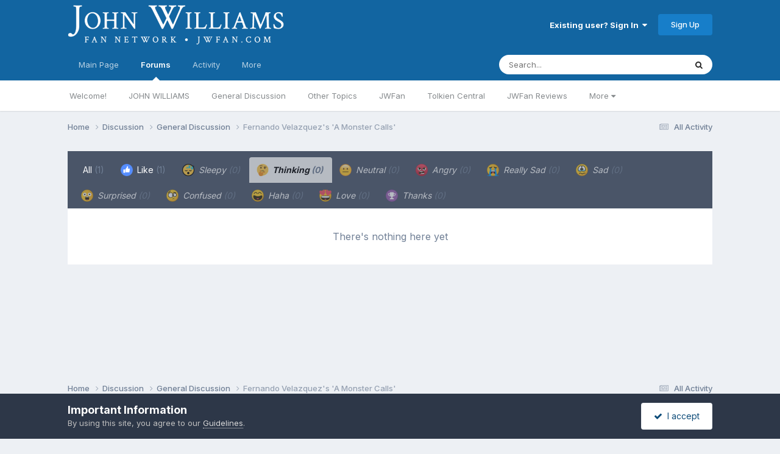

--- FILE ---
content_type: text/html;charset=UTF-8
request_url: https://www.jwfan.com/forums/index.php?/topic/26659-fernando-velazquezs-a-monster-calls/&do=showReactionsComment&comment=1275066&changed=1&reaction=12
body_size: 8980
content:
<!DOCTYPE html>
<html lang="en-AU" dir="ltr">
	<head>
		<meta charset="utf-8">
		<title>See who reacted to this (1275066) - Fernando Velazquez&#039;s &#039;A Monster Calls&#039; - General Discussion - JOHN WILLIAMS Fan Network</title>
		
		

	<meta name="viewport" content="width=device-width, initial-scale=1">


	
	


	<meta name="twitter:card" content="summary" />


	
		<meta name="twitter:site" content="@JWFancom" />
	



	
		
			
				<meta name="robots" content="noindex, follow">
			
		
	

	
		
			
				<meta property="og:site_name" content="JOHN WILLIAMS Fan Network">
			
		
	

	
		
			
				<meta property="og:locale" content="en_AU">
			
		
	


	
		<link rel="last" href="https://www.jwfan.com/forums/index.php?/topic/26659-fernando-velazquezs-a-monster-calls/&amp;do=showReactionsComment&amp;comment=1275066" />
	





<link rel="manifest" href="https://www.jwfan.com/forums/index.php?/manifest.webmanifest/">
<meta name="msapplication-config" content="https://www.jwfan.com/forums/index.php?/browserconfig.xml/">
<meta name="msapplication-starturl" content="/">
<meta name="application-name" content="JOHN WILLIAMS Fan Network">
<meta name="apple-mobile-web-app-title" content="JOHN WILLIAMS Fan Network">

	<meta name="theme-color" content="#1265a1">






	

	
		
			<link rel="icon" sizes="36x36" href="https://www.jwfan.com/forums/uploads/monthly_2020_10/android-chrome-36x36.png?v=1717513310">
		
	

	
		
			<link rel="icon" sizes="48x48" href="https://www.jwfan.com/forums/uploads/monthly_2020_10/android-chrome-48x48.png?v=1717513310">
		
	

	
		
			<link rel="icon" sizes="72x72" href="https://www.jwfan.com/forums/uploads/monthly_2020_10/android-chrome-72x72.png?v=1717513310">
		
	

	
		
			<link rel="icon" sizes="96x96" href="https://www.jwfan.com/forums/uploads/monthly_2020_10/android-chrome-96x96.png?v=1717513310">
		
	

	
		
			<link rel="icon" sizes="144x144" href="https://www.jwfan.com/forums/uploads/monthly_2020_10/android-chrome-144x144.png?v=1717513310">
		
	

	
		
			<link rel="icon" sizes="192x192" href="https://www.jwfan.com/forums/uploads/monthly_2020_10/android-chrome-192x192.png?v=1717513310">
		
	

	
		
			<link rel="icon" sizes="256x256" href="https://www.jwfan.com/forums/uploads/monthly_2020_10/android-chrome-256x256.png?v=1717513310">
		
	

	
		
			<link rel="icon" sizes="384x384" href="https://www.jwfan.com/forums/uploads/monthly_2020_10/android-chrome-384x384.png?v=1717513310">
		
	

	
		
			<link rel="icon" sizes="512x512" href="https://www.jwfan.com/forums/uploads/monthly_2020_10/android-chrome-512x512.png?v=1717513310">
		
	

	
		
			<meta name="msapplication-square70x70logo" content="https://www.jwfan.com/forums/uploads/monthly_2020_10/msapplication-square70x70logo.png?v=1717513310"/>
		
	

	
		
			<meta name="msapplication-TileImage" content="https://www.jwfan.com/forums/uploads/monthly_2020_10/msapplication-TileImage.png?v=1717513310"/>
		
	

	
		
			<meta name="msapplication-square150x150logo" content="https://www.jwfan.com/forums/uploads/monthly_2020_10/msapplication-square150x150logo.png?v=1717513310"/>
		
	

	
		
			<meta name="msapplication-wide310x150logo" content="https://www.jwfan.com/forums/uploads/monthly_2020_10/msapplication-wide310x150logo.png?v=1717513310"/>
		
	

	
		
			<meta name="msapplication-square310x310logo" content="https://www.jwfan.com/forums/uploads/monthly_2020_10/msapplication-square310x310logo.png?v=1717513310"/>
		
	

	
		
			
				<link rel="apple-touch-icon" href="https://www.jwfan.com/forums/uploads/monthly_2020_10/apple-touch-icon-57x57.png?v=1717513310">
			
		
	

	
		
			
				<link rel="apple-touch-icon" sizes="60x60" href="https://www.jwfan.com/forums/uploads/monthly_2020_10/apple-touch-icon-60x60.png?v=1717513310">
			
		
	

	
		
			
				<link rel="apple-touch-icon" sizes="72x72" href="https://www.jwfan.com/forums/uploads/monthly_2020_10/apple-touch-icon-72x72.png?v=1717513310">
			
		
	

	
		
			
				<link rel="apple-touch-icon" sizes="76x76" href="https://www.jwfan.com/forums/uploads/monthly_2020_10/apple-touch-icon-76x76.png?v=1717513310">
			
		
	

	
		
			
				<link rel="apple-touch-icon" sizes="114x114" href="https://www.jwfan.com/forums/uploads/monthly_2020_10/apple-touch-icon-114x114.png?v=1717513310">
			
		
	

	
		
			
				<link rel="apple-touch-icon" sizes="120x120" href="https://www.jwfan.com/forums/uploads/monthly_2020_10/apple-touch-icon-120x120.png?v=1717513310">
			
		
	

	
		
			
				<link rel="apple-touch-icon" sizes="144x144" href="https://www.jwfan.com/forums/uploads/monthly_2020_10/apple-touch-icon-144x144.png?v=1717513310">
			
		
	

	
		
			
				<link rel="apple-touch-icon" sizes="152x152" href="https://www.jwfan.com/forums/uploads/monthly_2020_10/apple-touch-icon-152x152.png?v=1717513310">
			
		
	

	
		
			
				<link rel="apple-touch-icon" sizes="180x180" href="https://www.jwfan.com/forums/uploads/monthly_2020_10/apple-touch-icon-180x180.png?v=1717513310">
			
		
	





<link rel="preload" href="//www.jwfan.com/forums/applications/core/interface/font/fontawesome-webfont.woff2?v=4.7.0" as="font" crossorigin="anonymous">
		


	<link rel="preconnect" href="https://fonts.googleapis.com">
	<link rel="preconnect" href="https://fonts.gstatic.com" crossorigin>
	
		<link href="https://fonts.googleapis.com/css2?family=Inter:wght@300;400;500;600;700&display=swap" rel="stylesheet">
	



	<link rel='stylesheet' href='https://www.jwfan.com/forums/uploads/css_built_10/341e4a57816af3ba440d891ca87450ff_framework.css?v=09359583c91752929516' media='all'>

	<link rel='stylesheet' href='https://www.jwfan.com/forums/uploads/css_built_10/05e81b71abe4f22d6eb8d1a929494829_responsive.css?v=09359583c91752929516' media='all'>

	<link rel='stylesheet' href='https://www.jwfan.com/forums/uploads/css_built_10/90eb5adf50a8c640f633d47fd7eb1778_core.css?v=09359583c91752929516' media='all'>

	<link rel='stylesheet' href='https://www.jwfan.com/forums/uploads/css_built_10/5a0da001ccc2200dc5625c3f3934497d_core_responsive.css?v=09359583c91752929516' media='all'>

	<link rel='stylesheet' href='https://www.jwfan.com/forums/uploads/css_built_10/62e269ced0fdab7e30e026f1d30ae516_forums.css?v=09359583c91752929516' media='all'>

	<link rel='stylesheet' href='https://www.jwfan.com/forums/uploads/css_built_10/76e62c573090645fb99a15a363d8620e_forums_responsive.css?v=09359583c91752929516' media='all'>





<link rel='stylesheet' href='https://www.jwfan.com/forums/uploads/css_built_10/258adbb6e4f3e83cd3b355f84e3fa002_custom.css?v=09359583c91752929516' media='all'>




		
		

	</head>
	<body class='ipsApp ipsApp_front ipsJS_none ipsClearfix' data-controller='core.front.core.app' data-message="" data-pageApp='forums' data-pageLocation='front' data-pageModule='forums' data-pageController='topic' data-pageID='26659'  >
		<a href='#ipsLayout_mainArea' class='ipsHide' title='Go to main content on this page' accesskey='m'>Jump to content</a>
		
			<div id='ipsLayout_header' class='ipsClearfix'>
				





				<header>
					<div class='ipsLayout_container'>
						


<a href='https://www.jwfan.com/forums/' id='elLogo' accesskey='1'><img src="https://www.jwfan.com/forums/uploads/monthly_2020_10/sitelogo.png.6b7fcdcd09778b5efb39170deee46f14.png" alt='JOHN WILLIAMS Fan Network'></a>

						
							

	<ul id='elUserNav' class='ipsList_inline cSignedOut ipsResponsive_showDesktop'>
		
        
		
        
        
            
            <li id='elSignInLink'>
                <a href='https://www.jwfan.com/forums/index.php?/login/' data-ipsMenu-closeOnClick="false" data-ipsMenu id='elUserSignIn'>
                    Existing user? Sign In &nbsp;<i class='fa fa-caret-down'></i>
                </a>
                
<div id='elUserSignIn_menu' class='ipsMenu ipsMenu_auto ipsHide'>
	<form accept-charset='utf-8' method='post' action='https://www.jwfan.com/forums/index.php?/login/'>
		<input type="hidden" name="csrfKey" value="c03b80cbae163806a174ebe02972ca6f">
		<input type="hidden" name="ref" value="aHR0cHM6Ly93d3cuandmYW4uY29tL2ZvcnVtcy9pbmRleC5waHA/L3RvcGljLzI2NjU5LWZlcm5hbmRvLXZlbGF6cXVlenMtYS1tb25zdGVyLWNhbGxzLyZkbz1zaG93UmVhY3Rpb25zQ29tbWVudCZjb21tZW50PTEyNzUwNjYmY2hhbmdlZD0xJnJlYWN0aW9uPTEy">
		<div data-role="loginForm">
			
			
			
				
<div class="ipsPad ipsForm ipsForm_vertical">
	<h4 class="ipsType_sectionHead">Sign In</h4>
	<br><br>
	<ul class='ipsList_reset'>
		<li class="ipsFieldRow ipsFieldRow_noLabel ipsFieldRow_fullWidth">
			
			
				<input type="email" placeholder="Email Address" name="auth" autocomplete="email">
			
		</li>
		<li class="ipsFieldRow ipsFieldRow_noLabel ipsFieldRow_fullWidth">
			<input type="password" placeholder="Password" name="password" autocomplete="current-password">
		</li>
		<li class="ipsFieldRow ipsFieldRow_checkbox ipsClearfix">
			<span class="ipsCustomInput">
				<input type="checkbox" name="remember_me" id="remember_me_checkbox" value="1" checked aria-checked="true">
				<span></span>
			</span>
			<div class="ipsFieldRow_content">
				<label class="ipsFieldRow_label" for="remember_me_checkbox">Remember me</label>
				<span class="ipsFieldRow_desc">Not recommended on shared computers</span>
			</div>
		</li>
		<li class="ipsFieldRow ipsFieldRow_fullWidth">
			<button type="submit" name="_processLogin" value="usernamepassword" class="ipsButton ipsButton_primary ipsButton_small" id="elSignIn_submit">Sign In</button>
			
				<p class="ipsType_right ipsType_small">
					
						<a href='https://www.jwfan.com/forums/index.php?/lostpassword/' data-ipsDialog data-ipsDialog-title='Forgot your password?'>
					
					Forgot your password?</a>
				</p>
			
		</li>
	</ul>
</div>
			
		</div>
	</form>
</div>
            </li>
            
        
		
			<li>
				
					<a href='https://www.jwfan.com/forums/index.php?/register/' data-ipsDialog data-ipsDialog-size='narrow' data-ipsDialog-title='Sign Up' id='elRegisterButton' class='ipsButton ipsButton_normal ipsButton_primary'>Sign Up</a>
				
			</li>
		
	</ul>
							
						
					</div>
				</header>
				

	<nav data-controller='core.front.core.navBar' class=' ipsResponsive_showDesktop'>
		<div class='ipsNavBar_primary ipsLayout_container '>
			<ul data-role="primaryNavBar" class='ipsClearfix'>
				


	
		
		
		<li  id='elNavSecondary_14' data-role="navBarItem" data-navApp="core" data-navExt="CustomItem">
			
			
				<a href="http://www.jwfan.com"  data-navItem-id="14" >
					Main Page<span class='ipsNavBar_active__identifier'></span>
				</a>
			
			
				<ul class='ipsNavBar_secondary ipsHide' data-role='secondaryNavBar'>
					


	
		
		
		<li  id='elNavSecondary_73' data-role="navBarItem" data-navApp="core" data-navExt="CustomItem">
			
			
				<a href="http://www.jwfan.com"  data-navItem-id="73" >
					Home<span class='ipsNavBar_active__identifier'></span>
				</a>
			
			
		</li>
	
	

	
		
		
		<li  id='elNavSecondary_41' data-role="navBarItem" data-navApp="core" data-navExt="Menu">
			
			
				<a href="#" id="elNavigation_41" data-ipsMenu data-ipsMenu-appendTo='#elNavSecondary_14' data-ipsMenu-activeClass='ipsNavActive_menu' data-navItem-id="41" >
					Latest Releases <i class="fa fa-caret-down"></i><span class='ipsNavBar_active__identifier'></span>
				</a>
				<ul id="elNavigation_41_menu" class="ipsMenu ipsMenu_auto ipsHide">
					

	
		
			<li class='ipsMenu_item' >
				<a href='http://www.jwfan.com/?page_id=249' >
					Reissues and Expansions
				</a>
			</li>
		
	

	
		
			<li class='ipsMenu_item' >
				<a href='http://www.jwfan.com/?page_id=6787' >
					Original Soundtrack Albums
				</a>
			</li>
		
	

	
		
			<li class='ipsMenu_item' >
				<a href='http://www.jwfan.com/?page_id=247' >
					Concert Works
				</a>
			</li>
		
	

	
		
			<li class='ipsMenu_item' >
				<a href='http://www.jwfan.com/?page_id=252' >
					Re-recordings and Compilations
				</a>
			</li>
		
	

				</ul>
			
			
		</li>
	
	

	
		
		
		<li  id='elNavSecondary_48' data-role="navBarItem" data-navApp="core" data-navExt="Menu">
			
			
				<a href="#" id="elNavigation_48" data-ipsMenu data-ipsMenu-appendTo='#elNavSecondary_14' data-ipsMenu-activeClass='ipsNavActive_menu' data-navItem-id="48" >
					Concerts <i class="fa fa-caret-down"></i><span class='ipsNavBar_active__identifier'></span>
				</a>
				<ul id="elNavigation_48_menu" class="ipsMenu ipsMenu_auto ipsHide">
					

	
		
			<li class='ipsMenu_item' >
				<a href='http://www.jwfan.com/?page_id=2422' >
					Concert Reviews
				</a>
			</li>
		
	

	
		
			<li class='ipsMenu_item' >
				<a href='http://www.jwfan.com/?page_id=11271' >
					Upcoming Concerts
				</a>
			</li>
		
	

				</ul>
			
			
		</li>
	
	

	
		
		
		<li  id='elNavSecondary_55' data-role="navBarItem" data-navApp="core" data-navExt="Menu">
			
			
				<a href="#" id="elNavigation_55" data-ipsMenu data-ipsMenu-appendTo='#elNavSecondary_14' data-ipsMenu-activeClass='ipsNavActive_menu' data-navItem-id="55" >
					Works <i class="fa fa-caret-down"></i><span class='ipsNavBar_active__identifier'></span>
				</a>
				<ul id="elNavigation_55_menu" class="ipsMenu ipsMenu_auto ipsHide">
					

	
		
			<li class='ipsMenu_item' >
				<a href='http://www.jwfan.com/?page_id=2691' >
					Filmography
				</a>
			</li>
		
	

	
		
			<li class='ipsMenu_item' >
				<a href='http://www.jwfan.com/?page_id=3750' >
					Concert Works
				</a>
			</li>
		
	

	
		
			<li class='ipsMenu_item' >
				<a href='http://www.jwfan.com/?page_id=3886' >
					TV Works
				</a>
			</li>
		
	

	
		
			<li class='ipsMenu_item' >
				<a href='http://www.jwfan.com/?page_id=3928' >
					Other Works
				</a>
			</li>
		
	

				</ul>
			
			
		</li>
	
	

	
		
		
		<li  id='elNavSecondary_74' data-role="navBarItem" data-navApp="core" data-navExt="CustomItem">
			
			
				<a href="https://jwfan.com/?page_id=220"  data-navItem-id="74" >
					Awards<span class='ipsNavBar_active__identifier'></span>
				</a>
			
			
		</li>
	
	

	
		
		
		<li  id='elNavSecondary_51' data-role="navBarItem" data-navApp="core" data-navExt="Menu">
			
			
				<a href="#" id="elNavigation_51" data-ipsMenu data-ipsMenu-appendTo='#elNavSecondary_14' data-ipsMenu-activeClass='ipsNavActive_menu' data-navItem-id="51" >
					Articles <i class="fa fa-caret-down"></i><span class='ipsNavBar_active__identifier'></span>
				</a>
				<ul id="elNavigation_51_menu" class="ipsMenu ipsMenu_auto ipsHide">
					

	
		
			<li class='ipsMenu_item' >
				<a href='http://www.jwfan.com/?page_id=129' >
					Press & Interviews
				</a>
			</li>
		
	

	
		
			<li class='ipsMenu_item' >
				<a href='http://www.jwfan.com/?page_id=4147' >
					Album Reviews
				</a>
			</li>
		
	

	
		
			<li class='ipsMenu_item' >
				<a href='http://www.jwfan.com/?page_id=4131' >
					Score Analyses & Cue Lists
				</a>
			</li>
		
	

				</ul>
			
			
		</li>
	
	

					<li class='ipsHide' id='elNavigationMore_14' data-role='navMore'>
						<a href='#' data-ipsMenu data-ipsMenu-appendTo='#elNavigationMore_14' id='elNavigationMore_14_dropdown'>More <i class='fa fa-caret-down'></i></a>
						<ul class='ipsHide ipsMenu ipsMenu_auto' id='elNavigationMore_14_dropdown_menu' data-role='moreDropdown'></ul>
					</li>
				</ul>
			
		</li>
	
	

	
		
		
			
		
		<li class='ipsNavBar_active' data-active id='elNavSecondary_8' data-role="navBarItem" data-navApp="forums" data-navExt="Forums">
			
			
				<a href="https://www.jwfan.com/forums/index.php"  data-navItem-id="8" data-navDefault>
					Forums<span class='ipsNavBar_active__identifier'></span>
				</a>
			
			
				<ul class='ipsNavBar_secondary ' data-role='secondaryNavBar'>
					


	
		
		
		<li  id='elNavSecondary_31' data-role="navBarItem" data-navApp="core" data-navExt="CustomItem">
			
			
				<a href="https://www.jwfan.com/forums/index.php?/forum/7-welcome/"  data-navItem-id="31" >
					Welcome!<span class='ipsNavBar_active__identifier'></span>
				</a>
			
			
		</li>
	
	

	
		
		
		<li  id='elNavSecondary_30' data-role="navBarItem" data-navApp="core" data-navExt="CustomItem">
			
			
				<a href="https://www.jwfan.com/forums/index.php?/forum/17-john-williams/"  data-navItem-id="30" >
					JOHN WILLIAMS<span class='ipsNavBar_active__identifier'></span>
				</a>
			
			
		</li>
	
	

	
		
		
		<li  id='elNavSecondary_32' data-role="navBarItem" data-navApp="core" data-navExt="CustomItem">
			
			
				<a href="https://www.jwfan.com/forums/index.php?/forum/1-general-discussion/"  data-navItem-id="32" >
					General Discussion<span class='ipsNavBar_active__identifier'></span>
				</a>
			
			
		</li>
	
	

	
		
		
		<li  id='elNavSecondary_34' data-role="navBarItem" data-navApp="core" data-navExt="CustomItem">
			
			
				<a href="https://www.jwfan.com/forums/index.php?/forum/3-other-topics/"  data-navItem-id="34" >
					Other Topics<span class='ipsNavBar_active__identifier'></span>
				</a>
			
			
		</li>
	
	

	
		
		
		<li  id='elNavSecondary_70' data-role="navBarItem" data-navApp="core" data-navExt="CustomItem">
			
			
				<a href="https://www.jwfan.com/forums/index.php?/forum/19-jwfan/"  data-navItem-id="70" >
					JWFan<span class='ipsNavBar_active__identifier'></span>
				</a>
			
			
		</li>
	
	

	
		
		
		<li  id='elNavSecondary_35' data-role="navBarItem" data-navApp="core" data-navExt="CustomItem">
			
			
				<a href="https://www.jwfan.com/forums/index.php?/forum/18-tolkien-central/"  data-navItem-id="35" >
					Tolkien Central<span class='ipsNavBar_active__identifier'></span>
				</a>
			
			
		</li>
	
	

	
		
		
		<li  id='elNavSecondary_33' data-role="navBarItem" data-navApp="core" data-navExt="CustomItem">
			
			
				<a href="https://www.jwfan.com/forums/index.php?/forum/13-jwfan-reviews/"  data-navItem-id="33" >
					JWFan Reviews<span class='ipsNavBar_active__identifier'></span>
				</a>
			
			
		</li>
	
	

	
		
		
		<li  id='elNavSecondary_71' data-role="navBarItem" data-navApp="core" data-navExt="CustomItem">
			
			
				<a href="https://www.jwfan.com/forums/index.php?/forum/20-site-updates-bugs-and-tech-support/"  data-navItem-id="71" >
					Site Updates, Bugs, and Tech Support<span class='ipsNavBar_active__identifier'></span>
				</a>
			
			
		</li>
	
	

	
		
		
		<li  id='elNavSecondary_36' data-role="navBarItem" data-navApp="core" data-navExt="CustomItem">
			
			
				<a href="https://www.jwfan.com/forums/index.php?/forum/15-the-marketplace/"  data-navItem-id="36" >
					The Marketplace<span class='ipsNavBar_active__identifier'></span>
				</a>
			
			
		</li>
	
	

					<li class='ipsHide' id='elNavigationMore_8' data-role='navMore'>
						<a href='#' data-ipsMenu data-ipsMenu-appendTo='#elNavigationMore_8' id='elNavigationMore_8_dropdown'>More <i class='fa fa-caret-down'></i></a>
						<ul class='ipsHide ipsMenu ipsMenu_auto' id='elNavigationMore_8_dropdown_menu' data-role='moreDropdown'></ul>
					</li>
				</ul>
			
		</li>
	
	

	
	

	
		
		
		<li  id='elNavSecondary_2' data-role="navBarItem" data-navApp="core" data-navExt="CustomItem">
			
			
				<a href="https://www.jwfan.com/forums/index.php?/discover/"  data-navItem-id="2" >
					Activity<span class='ipsNavBar_active__identifier'></span>
				</a>
			
			
				<ul class='ipsNavBar_secondary ipsHide' data-role='secondaryNavBar'>
					


	
		
		
		<li  id='elNavSecondary_3' data-role="navBarItem" data-navApp="core" data-navExt="AllActivity">
			
			
				<a href="https://www.jwfan.com/forums/index.php?/discover/"  data-navItem-id="3" >
					All Activity<span class='ipsNavBar_active__identifier'></span>
				</a>
			
			
		</li>
	
	

	
		
		
		<li  id='elNavSecondary_4' data-role="navBarItem" data-navApp="core" data-navExt="YourActivityStreams">
			
			
				<a href="#"  data-navItem-id="4" >
					My Activity Streams<span class='ipsNavBar_active__identifier'></span>
				</a>
			
			
		</li>
	
	

	
		
		
		<li  id='elNavSecondary_5' data-role="navBarItem" data-navApp="core" data-navExt="YourActivityStreamsItem">
			
			
				<a href="https://www.jwfan.com/forums/index.php?/discover/unread/"  data-navItem-id="5" >
					Unread Content<span class='ipsNavBar_active__identifier'></span>
				</a>
			
			
		</li>
	
	

	
		
		
		<li  id='elNavSecondary_6' data-role="navBarItem" data-navApp="core" data-navExt="YourActivityStreamsItem">
			
			
				<a href="https://www.jwfan.com/forums/index.php?/discover/content-started/"  data-navItem-id="6" >
					Content I Started<span class='ipsNavBar_active__identifier'></span>
				</a>
			
			
		</li>
	
	

	
		
		
		<li  id='elNavSecondary_7' data-role="navBarItem" data-navApp="core" data-navExt="Search">
			
			
				<a href="https://www.jwfan.com/forums/index.php?/search/"  data-navItem-id="7" >
					Search<span class='ipsNavBar_active__identifier'></span>
				</a>
			
			
		</li>
	
	

					<li class='ipsHide' id='elNavigationMore_2' data-role='navMore'>
						<a href='#' data-ipsMenu data-ipsMenu-appendTo='#elNavigationMore_2' id='elNavigationMore_2_dropdown'>More <i class='fa fa-caret-down'></i></a>
						<ul class='ipsHide ipsMenu ipsMenu_auto' id='elNavigationMore_2_dropdown_menu' data-role='moreDropdown'></ul>
					</li>
				</ul>
			
		</li>
	
	

	
		
		
		<li  id='elNavSecondary_37' data-role="navBarItem" data-navApp="core" data-navExt="Menu">
			
			
				<a href="#"  data-navItem-id="37" >
					More<span class='ipsNavBar_active__identifier'></span>
				</a>
			
			
				<ul class='ipsNavBar_secondary ipsHide' data-role='secondaryNavBar'>
					


	
		
		
		<li  id='elNavSecondary_13' data-role="navBarItem" data-navApp="core" data-navExt="OnlineUsers">
			
			
				<a href="https://www.jwfan.com/forums/index.php?/online/"  data-navItem-id="13" >
					Online Users<span class='ipsNavBar_active__identifier'></span>
				</a>
			
			
		</li>
	
	

	
		
		
		<li  id='elNavSecondary_15' data-role="navBarItem" data-navApp="core" data-navExt="Leaderboard">
			
			
				<a href="https://www.jwfan.com/forums/index.php?/leaderboard/"  data-navItem-id="15" >
					Leaderboard<span class='ipsNavBar_active__identifier'></span>
				</a>
			
			
		</li>
	
	

	
		
		
		<li  id='elNavSecondary_11' data-role="navBarItem" data-navApp="core" data-navExt="Guidelines">
			
			
				<a href="https://www.jwfan.com/forums/index.php?/guidelines/"  data-navItem-id="11" >
					Guidelines<span class='ipsNavBar_active__identifier'></span>
				</a>
			
			
		</li>
	
	

	
		
		
		<li  id='elNavSecondary_12' data-role="navBarItem" data-navApp="core" data-navExt="StaffDirectory">
			
			
				<a href="https://www.jwfan.com/forums/index.php?/staff/"  data-navItem-id="12" >
					Staff<span class='ipsNavBar_active__identifier'></span>
				</a>
			
			
		</li>
	
	

					<li class='ipsHide' id='elNavigationMore_37' data-role='navMore'>
						<a href='#' data-ipsMenu data-ipsMenu-appendTo='#elNavigationMore_37' id='elNavigationMore_37_dropdown'>More <i class='fa fa-caret-down'></i></a>
						<ul class='ipsHide ipsMenu ipsMenu_auto' id='elNavigationMore_37_dropdown_menu' data-role='moreDropdown'></ul>
					</li>
				</ul>
			
		</li>
	
	

	
	

				<li class='ipsHide' id='elNavigationMore' data-role='navMore'>
					<a href='#' data-ipsMenu data-ipsMenu-appendTo='#elNavigationMore' id='elNavigationMore_dropdown'>More</a>
					<ul class='ipsNavBar_secondary ipsHide' data-role='secondaryNavBar'>
						<li class='ipsHide' id='elNavigationMore_more' data-role='navMore'>
							<a href='#' data-ipsMenu data-ipsMenu-appendTo='#elNavigationMore_more' id='elNavigationMore_more_dropdown'>More <i class='fa fa-caret-down'></i></a>
							<ul class='ipsHide ipsMenu ipsMenu_auto' id='elNavigationMore_more_dropdown_menu' data-role='moreDropdown'></ul>
						</li>
					</ul>
				</li>
			</ul>
			

	<div id="elSearchWrapper">
		<div id='elSearch' data-controller="core.front.core.quickSearch">
			<form accept-charset='utf-8' action='//www.jwfan.com/forums/index.php?/search/&amp;do=quicksearch' method='post'>
                <input type='search' id='elSearchField' placeholder='Search...' name='q' autocomplete='off' aria-label='Search'>
                <details class='cSearchFilter'>
                    <summary class='cSearchFilter__text'></summary>
                    <ul class='cSearchFilter__menu'>
                        
                        <li><label><input type="radio" name="type" value="all"  checked><span class='cSearchFilter__menuText'>Everywhere</span></label></li>
                        
                        
                            <li><label><input type="radio" name="type" value="core_statuses_status"><span class='cSearchFilter__menuText'>Status Updates</span></label></li>
                        
                            <li><label><input type="radio" name="type" value="forums_topic"><span class='cSearchFilter__menuText'>Topics</span></label></li>
                        
                            <li><label><input type="radio" name="type" value="core_members"><span class='cSearchFilter__menuText'>Members</span></label></li>
                        
                    </ul>
                </details>
				<button class='cSearchSubmit' type="submit" aria-label='Search'><i class="fa fa-search"></i></button>
			</form>
		</div>
	</div>

		</div>
	</nav>

				
<ul id='elMobileNav' class='ipsResponsive_hideDesktop' data-controller='core.front.core.mobileNav'>
	
		
			
			
				
				
			
				
					<li id='elMobileBreadcrumb'>
						<a href='https://www.jwfan.com/forums/index.php?/forum/1-general-discussion/'>
							<span>General Discussion</span>
						</a>
					</li>
				
				
			
				
				
			
		
	
	
	
	<li >
		<a data-action="defaultStream" href='https://www.jwfan.com/forums/index.php?/discover/' title="streams"><i class="fa fa-newspaper-o" aria-hidden="true"></i></a>
	</li>

	

	
		<li class='ipsJS_show'>
			<a href='https://www.jwfan.com/forums/index.php?/search/' title="search"><i class='fa fa-search'></i></a>
		</li>
	
  <li data-ipsDrawer data-ipsDrawer-drawerElem='#elMobileDrawer'>
		<a href='#' title="navigation">
			
			
				
			
			
			
			<i class='fa fa-navicon'></i>
		</a>
	</li>
</ul>
			</div>
		
		<main id='ipsLayout_body' class='ipsLayout_container'>
			<div id='ipsLayout_contentArea'>
				<div id='ipsLayout_contentWrapper'>
					
<nav class='ipsBreadcrumb ipsBreadcrumb_top ipsFaded_withHover'>
	

	<ul class='ipsList_inline ipsPos_right'>
		
		<li >
			<a data-action="defaultStream" class='ipsType_light '  href='https://www.jwfan.com/forums/index.php?/discover/'><i class="fa fa-newspaper-o" aria-hidden="true"></i> <span>All Activity</span></a>
		</li>
		
	</ul>

	<ul data-role="breadcrumbList">
		<li>
			<a title="Home" href='https://www.jwfan.com/forums/'>
				<span>Home <i class='fa fa-angle-right'></i></span>
			</a>
		</li>
		
		
			<li>
				
					<a href='https://www.jwfan.com/forums/index.php?/forum/5-discussion/'>
						<span>Discussion <i class='fa fa-angle-right' aria-hidden="true"></i></span>
					</a>
				
			</li>
		
			<li>
				
					<a href='https://www.jwfan.com/forums/index.php?/forum/1-general-discussion/'>
						<span>General Discussion <i class='fa fa-angle-right' aria-hidden="true"></i></span>
					</a>
				
			</li>
		
			<li>
				
					<a href='https://www.jwfan.com/forums/index.php?/topic/26659-fernando-velazquezs-a-monster-calls/'>
						<span>Fernando Velazquez&#039;s &#039;A Monster Calls&#039; </span>
					</a>
				
			</li>
		
	</ul>
</nav>
					
					<div id='ipsLayout_mainArea'>
						
						
						
						

	




						
<div class='ipsTabs ipsClearfix cReactionTabs' id='elTabs_559ee1da11a634a013db642ad567cbef' data-ipsTabBar data-ipsTabBar-contentArea='#ipsTabs_content_559ee1da11a634a013db642ad567cbef' >
	<a href='#elTabs_559ee1da11a634a013db642ad567cbef' data-action='expandTabs'><i class='fa fa-caret-down'></i></a>
	<ul role='tablist'>
		
			<li>
				<a href='https://www.jwfan.com/forums/index.php?/topic/26659-fernando-velazquezs-a-monster-calls/&amp;do=showReactionsComment&amp;comment=1275066&amp;changed=1&amp;reaction=all' id='559ee1da11a634a013db642ad567cbef_tab_all' class="ipsTabs_item  " title='All' role="tab" aria-selected="false">
					
					All
					
						<span class='ipsType_light'>(1)</span>
					
				</a>
			</li>
		
			<li>
				<a href='https://www.jwfan.com/forums/index.php?/topic/26659-fernando-velazquezs-a-monster-calls/&amp;do=showReactionsComment&amp;comment=1275066&amp;changed=1&amp;reaction=1' id='559ee1da11a634a013db642ad567cbef_tab_1' class="ipsTabs_item  " title='Like' role="tab" aria-selected="false">
					
						<img src='https://www.jwfan.com/forums/uploads/reactions/thumbs_up.png' width='20' height='20' alt="Like" data-ipsTooltip title="Like" loading="lazy">
					
					Like
					
						<span class='ipsType_light'>(1)</span>
					
				</a>
			</li>
		
			<li>
				<a href='https://www.jwfan.com/forums/index.php?/topic/26659-fernando-velazquezs-a-monster-calls/&amp;do=showReactionsComment&amp;comment=1275066&amp;changed=1&amp;reaction=10' id='559ee1da11a634a013db642ad567cbef_tab_10' class="ipsTabs_item ipsTabs_itemDisabled " title='Sleepy' role="tab" aria-selected="false">
					
						<img src='https://www.jwfan.com/forums/uploads/reactions/sleeping-face-emoji-315257.png' width='20' height='20' alt="Sleepy" data-ipsTooltip title="Sleepy" loading="lazy">
					
					Sleepy
					
						<span class='ipsType_light'>(0)</span>
					
				</a>
			</li>
		
			<li>
				<a href='https://www.jwfan.com/forums/index.php?/topic/26659-fernando-velazquezs-a-monster-calls/&amp;do=showReactionsComment&amp;comment=1275066&amp;changed=1&amp;reaction=12' id='559ee1da11a634a013db642ad567cbef_tab_12' class="ipsTabs_item ipsTabs_itemDisabled ipsTabs_activeItem" title='Thinking' role="tab" aria-selected="true">
					
						<img src='https://www.jwfan.com/forums/uploads/reactions/thinking-face-emoji-thinking-emoji-407530.png' width='20' height='20' alt="Thinking" data-ipsTooltip title="Thinking" loading="lazy">
					
					Thinking
					
						<span class='ipsType_light'>(0)</span>
					
				</a>
			</li>
		
			<li>
				<a href='https://www.jwfan.com/forums/index.php?/topic/26659-fernando-velazquezs-a-monster-calls/&amp;do=showReactionsComment&amp;comment=1275066&amp;changed=1&amp;reaction=11' id='559ee1da11a634a013db642ad567cbef_tab_11' class="ipsTabs_item ipsTabs_itemDisabled " title='Neutral' role="tab" aria-selected="false">
					
						<img src='https://www.jwfan.com/forums/uploads/reactions/download-neutral-face-emoji-emoji-island-407533.png' width='20' height='20' alt="Neutral" data-ipsTooltip title="Neutral" loading="lazy">
					
					Neutral
					
						<span class='ipsType_light'>(0)</span>
					
				</a>
			</li>
		
			<li>
				<a href='https://www.jwfan.com/forums/index.php?/topic/26659-fernando-velazquezs-a-monster-calls/&amp;do=showReactionsComment&amp;comment=1275066&amp;changed=1&amp;reaction=7' id='559ee1da11a634a013db642ad567cbef_tab_7' class="ipsTabs_item ipsTabs_itemDisabled " title='Angry' role="tab" aria-selected="false">
					
						<img src='https://www.jwfan.com/forums/uploads/reactions/reaction_angry.png' width='20' height='20' alt="Angry" data-ipsTooltip title="Angry" loading="lazy">
					
					Angry
					
						<span class='ipsType_light'>(0)</span>
					
				</a>
			</li>
		
			<li>
				<a href='https://www.jwfan.com/forums/index.php?/topic/26659-fernando-velazquezs-a-monster-calls/&amp;do=showReactionsComment&amp;comment=1275066&amp;changed=1&amp;reaction=9' id='559ee1da11a634a013db642ad567cbef_tab_9' class="ipsTabs_item ipsTabs_itemDisabled " title='Really Sad' role="tab" aria-selected="false">
					
						<img src='https://www.jwfan.com/forums/uploads/reactions/reaction_sad.png' width='20' height='20' alt="Really Sad" data-ipsTooltip title="Really Sad" loading="lazy">
					
					Really Sad
					
						<span class='ipsType_light'>(0)</span>
					
				</a>
			</li>
		
			<li>
				<a href='https://www.jwfan.com/forums/index.php?/topic/26659-fernando-velazquezs-a-monster-calls/&amp;do=showReactionsComment&amp;comment=1275066&amp;changed=1&amp;reaction=5' id='559ee1da11a634a013db642ad567cbef_tab_5' class="ipsTabs_item ipsTabs_itemDisabled " title='Sad' role="tab" aria-selected="false">
					
						<img src='https://www.jwfan.com/forums/uploads/reactions/react_sad.png' width='20' height='20' alt="Sad" data-ipsTooltip title="Sad" loading="lazy">
					
					Sad
					
						<span class='ipsType_light'>(0)</span>
					
				</a>
			</li>
		
			<li>
				<a href='https://www.jwfan.com/forums/index.php?/topic/26659-fernando-velazquezs-a-monster-calls/&amp;do=showReactionsComment&amp;comment=1275066&amp;changed=1&amp;reaction=8' id='559ee1da11a634a013db642ad567cbef_tab_8' class="ipsTabs_item ipsTabs_itemDisabled " title='Surprised' role="tab" aria-selected="false">
					
						<img src='https://www.jwfan.com/forums/uploads/reactions/reaction_surprised.png' width='20' height='20' alt="Surprised" data-ipsTooltip title="Surprised" loading="lazy">
					
					Surprised
					
						<span class='ipsType_light'>(0)</span>
					
				</a>
			</li>
		
			<li>
				<a href='https://www.jwfan.com/forums/index.php?/topic/26659-fernando-velazquezs-a-monster-calls/&amp;do=showReactionsComment&amp;comment=1275066&amp;changed=1&amp;reaction=4' id='559ee1da11a634a013db642ad567cbef_tab_4' class="ipsTabs_item ipsTabs_itemDisabled " title='Confused' role="tab" aria-selected="false">
					
						<img src='https://www.jwfan.com/forums/uploads/reactions/react_confused.png' width='20' height='20' alt="Confused" data-ipsTooltip title="Confused" loading="lazy">
					
					Confused
					
						<span class='ipsType_light'>(0)</span>
					
				</a>
			</li>
		
			<li>
				<a href='https://www.jwfan.com/forums/index.php?/topic/26659-fernando-velazquezs-a-monster-calls/&amp;do=showReactionsComment&amp;comment=1275066&amp;changed=1&amp;reaction=3' id='559ee1da11a634a013db642ad567cbef_tab_3' class="ipsTabs_item ipsTabs_itemDisabled " title='Haha' role="tab" aria-selected="false">
					
						<img src='https://www.jwfan.com/forums/uploads/reactions/react_haha.png' width='20' height='20' alt="Haha" data-ipsTooltip title="Haha" loading="lazy">
					
					Haha
					
						<span class='ipsType_light'>(0)</span>
					
				</a>
			</li>
		
			<li>
				<a href='https://www.jwfan.com/forums/index.php?/topic/26659-fernando-velazquezs-a-monster-calls/&amp;do=showReactionsComment&amp;comment=1275066&amp;changed=1&amp;reaction=6' id='559ee1da11a634a013db642ad567cbef_tab_6' class="ipsTabs_item ipsTabs_itemDisabled " title='Love' role="tab" aria-selected="false">
					
						<img src='https://www.jwfan.com/forums/uploads/reactions/reaction_love.png' width='20' height='20' alt="Love" data-ipsTooltip title="Love" loading="lazy">
					
					Love
					
						<span class='ipsType_light'>(0)</span>
					
				</a>
			</li>
		
			<li>
				<a href='https://www.jwfan.com/forums/index.php?/topic/26659-fernando-velazquezs-a-monster-calls/&amp;do=showReactionsComment&amp;comment=1275066&amp;changed=1&amp;reaction=2' id='559ee1da11a634a013db642ad567cbef_tab_2' class="ipsTabs_item ipsTabs_itemDisabled " title='Thanks' role="tab" aria-selected="false">
					
						<img src='https://www.jwfan.com/forums/uploads/reactions/react_thanks.png' width='20' height='20' alt="Thanks" data-ipsTooltip title="Thanks" loading="lazy">
					
					Thanks
					
						<span class='ipsType_light'>(0)</span>
					
				</a>
			</li>
		
	</ul>
</div>

<section id='ipsTabs_content_559ee1da11a634a013db642ad567cbef' class='ipsTabs_panels '>
	
		
	
		
	
		
	
		
			<div id='ipsTabs_elTabs_559ee1da11a634a013db642ad567cbef_559ee1da11a634a013db642ad567cbef_tab_12_panel' class="ipsTabs_panel" aria-labelledby="559ee1da11a634a013db642ad567cbef_tab_12" aria-hidden="false">
				
<div data-baseurl='https://www.jwfan.com/forums/index.php?/topic/26659-fernando-velazquezs-a-monster-calls/&amp;do=showReactionsComment&amp;comment=1275066' data-resort='listResort' data-controller='core.global.core.table' >

	<div class="ipsButtonBar ipsPad_half ipsClearfix ipsClear ipsHide" data-role="tablePagination">
		


	</div>

	
		<div class='ipsType_center ipsPad'>
			<p class='ipsType_large ipsType_light'>There's nothing here yet</p>
			
		</div>
	
				
	<div class="ipsButtonBar ipsPad_half ipsClearfix ipsClear ipsHide" data-role="tablePagination">
		


	</div>
</div>
			</div>
		
	
		
	
		
	
		
	
		
	
		
	
		
	
		
	
		
	
		
	
</section>

						


					</div>
					


					
<nav class='ipsBreadcrumb ipsBreadcrumb_bottom ipsFaded_withHover'>
	
		


	

	<ul class='ipsList_inline ipsPos_right'>
		
		<li >
			<a data-action="defaultStream" class='ipsType_light '  href='https://www.jwfan.com/forums/index.php?/discover/'><i class="fa fa-newspaper-o" aria-hidden="true"></i> <span>All Activity</span></a>
		</li>
		
	</ul>

	<ul data-role="breadcrumbList">
		<li>
			<a title="Home" href='https://www.jwfan.com/forums/'>
				<span>Home <i class='fa fa-angle-right'></i></span>
			</a>
		</li>
		
		
			<li>
				
					<a href='https://www.jwfan.com/forums/index.php?/forum/5-discussion/'>
						<span>Discussion <i class='fa fa-angle-right' aria-hidden="true"></i></span>
					</a>
				
			</li>
		
			<li>
				
					<a href='https://www.jwfan.com/forums/index.php?/forum/1-general-discussion/'>
						<span>General Discussion <i class='fa fa-angle-right' aria-hidden="true"></i></span>
					</a>
				
			</li>
		
			<li>
				
					<a href='https://www.jwfan.com/forums/index.php?/topic/26659-fernando-velazquezs-a-monster-calls/'>
						<span>Fernando Velazquez&#039;s &#039;A Monster Calls&#039; </span>
					</a>
				
			</li>
		
	</ul>
</nav>
				</div>
			</div>
			
		</main>
		
			<footer id='ipsLayout_footer' class='ipsClearfix'>
				<div class='ipsLayout_container'>
					
					

<ul id='elFooterSocialLinks' class='ipsList_inline ipsType_center ipsSpacer_top'>
	

	
		<li class='cUserNav_icon'>
			<a href='https://instagram.com/johnwilliams.music' target='_blank' class='cShareLink cShareLink_instagram' rel='noopener noreferrer'><i class='fa fa-instagram'></i></a>
        </li>
	
		<li class='cUserNav_icon'>
			<a href='https://www.facebook.com/JWFan/' target='_blank' class='cShareLink cShareLink_facebook' rel='noopener noreferrer'><i class='fa fa-facebook'></i></a>
        </li>
	
		<li class='cUserNav_icon'>
			<a href='https://x.com/JWFancom' target='_blank' class='cShareLink cShareLink_x' rel='noopener noreferrer'><i class='fa fa-x'></i></a>
        </li>
	

</ul>


<ul class='ipsList_inline ipsType_center ipsSpacer_top' id="elFooterLinks">
	
	
	
	
		<li>
			<a href='#elNavTheme_menu' id='elNavTheme' data-ipsMenu data-ipsMenu-above>Theme <i class='fa fa-caret-down'></i></a>
			<ul id='elNavTheme_menu' class='ipsMenu ipsMenu_selectable ipsHide'>
			
				<li class='ipsMenu_item ipsMenu_itemChecked'>
					<form action="//www.jwfan.com/forums/index.php?/theme/&amp;csrfKey=c03b80cbae163806a174ebe02972ca6f" method="post">
					<input type="hidden" name="ref" value="aHR0cHM6Ly93d3cuandmYW4uY29tL2ZvcnVtcy9pbmRleC5waHA/L3RvcGljLzI2NjU5LWZlcm5hbmRvLXZlbGF6cXVlenMtYS1tb25zdGVyLWNhbGxzLyZkbz1zaG93UmVhY3Rpb25zQ29tbWVudCZjb21tZW50PTEyNzUwNjYmY2hhbmdlZD0xJnJlYWN0aW9uPTEy">
					<button type='submit' name='id' value='10' class='ipsButton ipsButton_link ipsButton_link_secondary'>Light (Default)</button>
					</form>
				</li>
			
				<li class='ipsMenu_item'>
					<form action="//www.jwfan.com/forums/index.php?/theme/&amp;csrfKey=c03b80cbae163806a174ebe02972ca6f" method="post">
					<input type="hidden" name="ref" value="aHR0cHM6Ly93d3cuandmYW4uY29tL2ZvcnVtcy9pbmRleC5waHA/L3RvcGljLzI2NjU5LWZlcm5hbmRvLXZlbGF6cXVlenMtYS1tb25zdGVyLWNhbGxzLyZkbz1zaG93UmVhY3Rpb25zQ29tbWVudCZjb21tZW50PTEyNzUwNjYmY2hhbmdlZD0xJnJlYWN0aW9uPTEy">
					<button type='submit' name='id' value='17' class='ipsButton ipsButton_link ipsButton_link_secondary'>Dark </button>
					</form>
				</li>
			
			</ul>
		</li>
	
	
		<li><a href='https://www.jwfan.com/forums/index.php?/privacy/'>Privacy Policy</a></li>
	
	
		<li><a rel="nofollow" href='https://www.jwfan.com/forums/index.php?/contact/' data-ipsdialog  data-ipsdialog-title="Contact Us">Contact Us</a></li>
	
	<li><a rel="nofollow" href='https://www.jwfan.com/forums/index.php?/cookies/'>Cookies</a></li>

</ul>	


<p id='elCopyright'>
	<span id='elCopyright_userLine'>Andreas Westphal</span>
	<a rel='nofollow' title='Invision Community' href='https://www.invisioncommunity.com/'>Powered by Invision Community</a>
</p>
				</div>
			</footer>
			
<div id='elMobileDrawer' class='ipsDrawer ipsHide'>
	<div class='ipsDrawer_menu'>
		<a href='#' class='ipsDrawer_close' data-action='close'><span>&times;</span></a>
		<div class='ipsDrawer_content ipsFlex ipsFlex-fd:column'>
			
				<div class='ipsPadding ipsBorder_bottom'>
					<ul class='ipsToolList ipsToolList_vertical'>
						<li>
							<a href='https://www.jwfan.com/forums/index.php?/login/' id='elSigninButton_mobile' class='ipsButton ipsButton_light ipsButton_small ipsButton_fullWidth'>Existing user? Sign In</a>
						</li>
						
							<li>
								
									<a href='https://www.jwfan.com/forums/index.php?/register/' data-ipsDialog data-ipsDialog-size='narrow' data-ipsDialog-title='Sign Up' data-ipsDialog-fixed='true' id='elRegisterButton_mobile' class='ipsButton ipsButton_small ipsButton_fullWidth ipsButton_important'>Sign Up</a>
								
							</li>
						
					</ul>
				</div>
			

			

			<ul class='ipsDrawer_list ipsFlex-flex:11'>
				

				
				
				
				
					
						
						
							<li class='ipsDrawer_itemParent'>
								<h4 class='ipsDrawer_title'><a href='#'>Main Page</a></h4>
								<ul class='ipsDrawer_list'>
									<li data-action="back"><a href='#'>Back</a></li>
									
									
										
										
										
											
												
													
													
									
													
									
									
									
										


	
		
			<li>
				<a href='http://www.jwfan.com' >
					Home
				</a>
			</li>
		
	

	
		
			
			<li class='ipsDrawer_itemParent'>
				<h4 class='ipsDrawer_title'><a href='#'>Latest Releases</a></h4>
				<ul class='ipsDrawer_list'>
					<li data-action="back"><a href='#'>Back</a></li>
					
					


	
		
			<li>
				<a href='http://www.jwfan.com/?page_id=249' >
					Reissues and Expansions
				</a>
			</li>
		
	

	
		
			<li>
				<a href='http://www.jwfan.com/?page_id=6787' >
					Original Soundtrack Albums
				</a>
			</li>
		
	

	
		
			<li>
				<a href='http://www.jwfan.com/?page_id=247' >
					Concert Works
				</a>
			</li>
		
	

	
		
			<li>
				<a href='http://www.jwfan.com/?page_id=252' >
					Re-recordings and Compilations
				</a>
			</li>
		
	

				</ul>
			</li>
		
	

	
		
			
			<li class='ipsDrawer_itemParent'>
				<h4 class='ipsDrawer_title'><a href='#'>Concerts</a></h4>
				<ul class='ipsDrawer_list'>
					<li data-action="back"><a href='#'>Back</a></li>
					
					


	
		
			<li>
				<a href='http://www.jwfan.com/?page_id=2422' >
					Concert Reviews
				</a>
			</li>
		
	

	
		
			<li>
				<a href='http://www.jwfan.com/?page_id=11271' >
					Upcoming Concerts
				</a>
			</li>
		
	

				</ul>
			</li>
		
	

	
		
			
			<li class='ipsDrawer_itemParent'>
				<h4 class='ipsDrawer_title'><a href='#'>Works</a></h4>
				<ul class='ipsDrawer_list'>
					<li data-action="back"><a href='#'>Back</a></li>
					
					


	
		
			<li>
				<a href='http://www.jwfan.com/?page_id=2691' >
					Filmography
				</a>
			</li>
		
	

	
		
			<li>
				<a href='http://www.jwfan.com/?page_id=3750' >
					Concert Works
				</a>
			</li>
		
	

	
		
			<li>
				<a href='http://www.jwfan.com/?page_id=3886' >
					TV Works
				</a>
			</li>
		
	

	
		
			<li>
				<a href='http://www.jwfan.com/?page_id=3928' >
					Other Works
				</a>
			</li>
		
	

				</ul>
			</li>
		
	

	
		
			<li>
				<a href='https://jwfan.com/?page_id=220' >
					Awards
				</a>
			</li>
		
	

	
		
			
			<li class='ipsDrawer_itemParent'>
				<h4 class='ipsDrawer_title'><a href='#'>Articles</a></h4>
				<ul class='ipsDrawer_list'>
					<li data-action="back"><a href='#'>Back</a></li>
					
					


	
		
			<li>
				<a href='http://www.jwfan.com/?page_id=129' >
					Press & Interviews
				</a>
			</li>
		
	

	
		
			<li>
				<a href='http://www.jwfan.com/?page_id=4147' >
					Album Reviews
				</a>
			</li>
		
	

	
		
			<li>
				<a href='http://www.jwfan.com/?page_id=4131' >
					Score Analyses & Cue Lists
				</a>
			</li>
		
	

				</ul>
			</li>
		
	

										
								</ul>
							</li>
						
					
				
					
						
						
							<li class='ipsDrawer_itemParent'>
								<h4 class='ipsDrawer_title'><a href='#'>Forums</a></h4>
								<ul class='ipsDrawer_list'>
									<li data-action="back"><a href='#'>Back</a></li>
									
									
										
										
										
											
												
											
										
											
												
											
										
											
												
											
										
											
												
											
										
											
												
											
										
											
												
											
										
											
												
											
										
											
												
											
										
											
												
											
										
									
													
									
										<li><a href='https://www.jwfan.com/forums/index.php'>Forums</a></li>
									
									
									
										


	
		
			<li>
				<a href='https://www.jwfan.com/forums/index.php?/forum/7-welcome/' >
					Welcome!
				</a>
			</li>
		
	

	
		
			<li>
				<a href='https://www.jwfan.com/forums/index.php?/forum/17-john-williams/' >
					JOHN WILLIAMS
				</a>
			</li>
		
	

	
		
			<li>
				<a href='https://www.jwfan.com/forums/index.php?/forum/1-general-discussion/' >
					General Discussion
				</a>
			</li>
		
	

	
		
			<li>
				<a href='https://www.jwfan.com/forums/index.php?/forum/3-other-topics/' >
					Other Topics
				</a>
			</li>
		
	

	
		
			<li>
				<a href='https://www.jwfan.com/forums/index.php?/forum/19-jwfan/' >
					JWFan
				</a>
			</li>
		
	

	
		
			<li>
				<a href='https://www.jwfan.com/forums/index.php?/forum/18-tolkien-central/' >
					Tolkien Central
				</a>
			</li>
		
	

	
		
			<li>
				<a href='https://www.jwfan.com/forums/index.php?/forum/13-jwfan-reviews/' >
					JWFan Reviews
				</a>
			</li>
		
	

	
		
			<li>
				<a href='https://www.jwfan.com/forums/index.php?/forum/20-site-updates-bugs-and-tech-support/' >
					Site Updates, Bugs, and Tech Support
				</a>
			</li>
		
	

	
		
			<li>
				<a href='https://www.jwfan.com/forums/index.php?/forum/15-the-marketplace/' >
					The Marketplace
				</a>
			</li>
		
	

										
								</ul>
							</li>
						
					
				
					
				
					
						
						
							<li class='ipsDrawer_itemParent'>
								<h4 class='ipsDrawer_title'><a href='#'>Activity</a></h4>
								<ul class='ipsDrawer_list'>
									<li data-action="back"><a href='#'>Back</a></li>
									
									
										
										
										
											
												
													
													
									
													
									
									
									
										


	
		
			<li>
				<a href='https://www.jwfan.com/forums/index.php?/discover/' >
					All Activity
				</a>
			</li>
		
	

	
		
			<li>
				<a href='' >
					My Activity Streams
				</a>
			</li>
		
	

	
		
			<li>
				<a href='https://www.jwfan.com/forums/index.php?/discover/unread/' >
					Unread Content
				</a>
			</li>
		
	

	
		
			<li>
				<a href='https://www.jwfan.com/forums/index.php?/discover/content-started/' >
					Content I Started
				</a>
			</li>
		
	

	
		
			<li>
				<a href='https://www.jwfan.com/forums/index.php?/search/' >
					Search
				</a>
			</li>
		
	

										
								</ul>
							</li>
						
					
				
					
						
						
							<li class='ipsDrawer_itemParent'>
								<h4 class='ipsDrawer_title'><a href='#'>More</a></h4>
								<ul class='ipsDrawer_list'>
									<li data-action="back"><a href='#'>Back</a></li>
									
									
										
										
										
											
												
											
										
											
												
											
										
											
												
											
										
											
												
											
										
									
													
									
									
									
										


	
		
			<li>
				<a href='https://www.jwfan.com/forums/index.php?/online/' >
					Online Users
				</a>
			</li>
		
	

	
		
			<li>
				<a href='https://www.jwfan.com/forums/index.php?/leaderboard/' >
					Leaderboard
				</a>
			</li>
		
	

	
		
			<li>
				<a href='https://www.jwfan.com/forums/index.php?/guidelines/' >
					Guidelines
				</a>
			</li>
		
	

	
		
			<li>
				<a href='https://www.jwfan.com/forums/index.php?/staff/' >
					Staff
				</a>
			</li>
		
	

										
								</ul>
							</li>
						
					
				
					
				
				
			</ul>

			
		</div>
	</div>
</div>

<div id='elMobileCreateMenuDrawer' class='ipsDrawer ipsHide'>
	<div class='ipsDrawer_menu'>
		<a href='#' class='ipsDrawer_close' data-action='close'><span>&times;</span></a>
		<div class='ipsDrawer_content ipsSpacer_bottom ipsPad'>
			<ul class='ipsDrawer_list'>
				<li class="ipsDrawer_listTitle ipsType_reset">Create New...</li>
				
			</ul>
		</div>
	</div>
</div>
			




















<div id='elGuestTerms' class='ipsPad_half ipsJS_hide' data-role='guestTermsBar' data-controller='core.front.core.guestTerms'>
	<div class='ipsLayout_container cGuestTerms'>
		<div>
			<h2 class='ipsType_sectionHead'>Important Information</h2>
			<p class='ipsType_reset ipsType_medium cGuestTerms_contents'>By using this site, you agree to our <a href='https://www.jwfan.com/forums/index.php?/guidelines/'>Guidelines</a>.</p>
		</div>
		<div class='ipsFlex-flex:11 ipsFlex ipsFlex-fw:wrap ipsGap:3'>
			
			<a href='https://www.jwfan.com/forums/index.php?app=core&amp;module=system&amp;controller=terms&amp;do=dismiss&amp;ref=aHR0cHM6Ly93d3cuandmYW4uY29tL2ZvcnVtcy8=&amp;csrfKey=c03b80cbae163806a174ebe02972ca6f' rel='nofollow' class='ipsButton ipsButton_veryLight ipsButton_large ipsButton_fullWidth' data-action="dismissTerms"><i class='fa fa-check'></i>&nbsp; I accept</a>
			
		</div>
	</div>
</div>


			

	
	<script type='text/javascript'>
		var ipsDebug = false;		
	
		var CKEDITOR_BASEPATH = '//www.jwfan.com/forums/applications/core/interface/ckeditor/ckeditor/';
	
		var ipsSettings = {
			
			
			cookie_path: "/forums/",
			
			cookie_prefix: "ips4_",
			
			
			cookie_ssl: true,
			
            essential_cookies: ["oauth_authorize","member_id","login_key","clearAutosave","lastSearch","device_key","IPSSessionFront","loggedIn","noCache","hasJS","cookie_consent","cookie_consent_optional","guestTermsDismissed","forumpass_*"],
			upload_imgURL: "",
			message_imgURL: "",
			notification_imgURL: "",
			baseURL: "//www.jwfan.com/forums/",
			jsURL: "//www.jwfan.com/forums/applications/core/interface/js/js.php",
			csrfKey: "c03b80cbae163806a174ebe02972ca6f",
			antiCache: "09359583c91752929516",
			jsAntiCache: "09359583c91753817681",
			disableNotificationSounds: true,
			useCompiledFiles: true,
			links_external: true,
			memberID: 0,
			lazyLoadEnabled: false,
			blankImg: "//www.jwfan.com/forums/applications/core/interface/js/spacer.png",
			googleAnalyticsEnabled: false,
			matomoEnabled: false,
			viewProfiles: true,
			mapProvider: 'none',
			mapApiKey: '',
			pushPublicKey: "BCv0-y0Omm0-oJZdlaXAROzmoemJmJKPcfiYgVMuUJelpNnmkf1XHN6Ye8XgCJ0C0bGLztkp_bYy0esBRDRQVdQ",
			relativeDates: true
		};
		
		
		
		
			ipsSettings['maxImageDimensions'] = {
				width: 720,
				height: 2000
			};
		
		
	</script>





<script type='text/javascript' src='https://www.jwfan.com/forums/uploads/javascript_global/root_library.js?v=09359583c91753817681' data-ips></script>


<script type='text/javascript' src='https://www.jwfan.com/forums/uploads/javascript_global/root_js_lang_1.js?v=09359583c91753817681' data-ips></script>


<script type='text/javascript' src='https://www.jwfan.com/forums/uploads/javascript_global/root_framework.js?v=09359583c91753817681' data-ips></script>


<script type='text/javascript' src='https://www.jwfan.com/forums/uploads/javascript_core/global_global_core.js?v=09359583c91753817681' data-ips></script>


<script type='text/javascript' src='https://www.jwfan.com/forums/uploads/javascript_global/root_front.js?v=09359583c91753817681' data-ips></script>


<script type='text/javascript' src='https://www.jwfan.com/forums/uploads/javascript_core/front_front_core.js?v=09359583c91753817681' data-ips></script>


<script type='text/javascript' src='https://www.jwfan.com/forums/uploads/javascript_forums/front_front_topic.js?v=09359583c91753817681' data-ips></script>


<script type='text/javascript' src='https://www.jwfan.com/forums/uploads/javascript_global/root_map.js?v=09359583c91753817681' data-ips></script>



	<script type='text/javascript'>
		
			ips.setSetting( 'date_format', jQuery.parseJSON('"dd\/mm\/yy"') );
		
			ips.setSetting( 'date_first_day', jQuery.parseJSON('0') );
		
			ips.setSetting( 'ipb_url_filter_option', jQuery.parseJSON('"none"') );
		
			ips.setSetting( 'url_filter_any_action', jQuery.parseJSON('"allow"') );
		
			ips.setSetting( 'bypass_profanity', jQuery.parseJSON('0') );
		
			ips.setSetting( 'emoji_style', jQuery.parseJSON('"disabled"') );
		
			ips.setSetting( 'emoji_shortcodes', jQuery.parseJSON('true') );
		
			ips.setSetting( 'emoji_ascii', jQuery.parseJSON('true') );
		
			ips.setSetting( 'emoji_cache', jQuery.parseJSON('1684142708') );
		
			ips.setSetting( 'image_jpg_quality', jQuery.parseJSON('75') );
		
			ips.setSetting( 'cloud2', jQuery.parseJSON('false') );
		
			ips.setSetting( 'isAnonymous', jQuery.parseJSON('false') );
		
		
        
    </script>



<script type='application/ld+json'>
{
    "@context": "http://www.schema.org",
    "publisher": "https://www.jwfan.com/forums/#organization",
    "@type": "WebSite",
    "@id": "https://www.jwfan.com/forums/#website",
    "mainEntityOfPage": "https://www.jwfan.com/forums/",
    "name": "JOHN WILLIAMS Fan Network",
    "url": "https://www.jwfan.com/forums/",
    "potentialAction": {
        "type": "SearchAction",
        "query-input": "required name=query",
        "target": "https://www.jwfan.com/forums/index.php?/search/\u0026q={query}"
    },
    "inLanguage": [
        {
            "@type": "Language",
            "name": "English (USA)",
            "alternateName": "en-AU"
        }
    ]
}	
</script>

<script type='application/ld+json'>
{
    "@context": "http://www.schema.org",
    "@type": "Organization",
    "@id": "https://www.jwfan.com/forums/#organization",
    "mainEntityOfPage": "https://www.jwfan.com/forums/",
    "name": "JOHN WILLIAMS Fan Network",
    "url": "https://www.jwfan.com/forums/",
    "logo": {
        "@type": "ImageObject",
        "@id": "https://www.jwfan.com/forums/#logo",
        "url": "https://www.jwfan.com/forums/uploads/monthly_2020_10/sitelogo.png.6b7fcdcd09778b5efb39170deee46f14.png"
    },
    "sameAs": [
        "https://instagram.com/johnwilliams.music",
        "https://www.facebook.com/JWFan/",
        "https://x.com/JWFancom"
    ]
}	
</script>

<script type='application/ld+json'>
{
    "@context": "http://schema.org",
    "@type": "BreadcrumbList",
    "itemListElement": [
        {
            "@type": "ListItem",
            "position": 1,
            "item": {
                "name": "Discussion",
                "@id": "https://www.jwfan.com/forums/index.php?/forum/5-discussion/"
            }
        },
        {
            "@type": "ListItem",
            "position": 2,
            "item": {
                "name": "General Discussion",
                "@id": "https://www.jwfan.com/forums/index.php?/forum/1-general-discussion/"
            }
        },
        {
            "@type": "ListItem",
            "position": 3,
            "item": {
                "name": "Fernando Velazquez\u0027s \u0027A Monster Calls\u0027",
                "@id": "https://www.jwfan.com/forums/index.php?/topic/26659-fernando-velazquezs-a-monster-calls/"
            }
        }
    ]
}	
</script>

<script type='application/ld+json'>
{
    "@context": "http://schema.org",
    "@type": "ContactPage",
    "url": "https://www.jwfan.com/forums/index.php?/contact/"
}	
</script>



<script type='text/javascript'>
    (() => {
        let gqlKeys = [];
        for (let [k, v] of Object.entries(gqlKeys)) {
            ips.setGraphQlData(k, v);
        }
    })();
</script>
			
			
		
		<!--ipsQueryLog-->
		<!--ipsCachingLog-->
		
		
			
		
	</body>
</html>